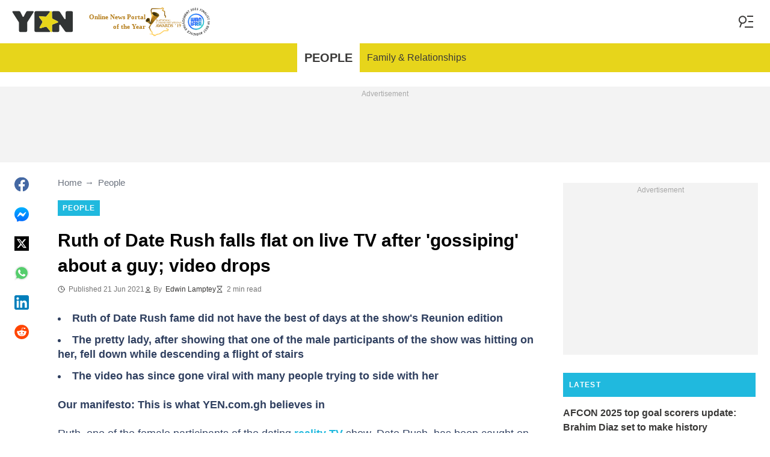

--- FILE ---
content_type: text/html; charset=utf-8
request_url: https://www.google.com/recaptcha/api2/aframe
body_size: 135
content:
<!DOCTYPE HTML><html><head><meta http-equiv="content-type" content="text/html; charset=UTF-8"></head><body><script nonce="dYUCUbY95neshHp92Zxpiw">/** Anti-fraud and anti-abuse applications only. See google.com/recaptcha */ try{var clients={'sodar':'https://pagead2.googlesyndication.com/pagead/sodar?'};window.addEventListener("message",function(a){try{if(a.source===window.parent){var b=JSON.parse(a.data);var c=clients[b['id']];if(c){var d=document.createElement('img');d.src=c+b['params']+'&rc='+(localStorage.getItem("rc::a")?sessionStorage.getItem("rc::b"):"");window.document.body.appendChild(d);sessionStorage.setItem("rc::e",parseInt(sessionStorage.getItem("rc::e")||0)+1);localStorage.setItem("rc::h",'1768708813228');}}}catch(b){}});window.parent.postMessage("_grecaptcha_ready", "*");}catch(b){}</script></body></html>

--- FILE ---
content_type: text/plain
request_url: https://rtb.openx.net/openrtbb/prebidjs
body_size: -217
content:
{"id":"6f97b32b-57b0-47ae-af1d-86e082213c3e","nbr":0}

--- FILE ---
content_type: text/plain
request_url: https://rtb.openx.net/openrtbb/prebidjs
body_size: -217
content:
{"id":"806ab6cf-63a4-40de-8a2e-4a667c2fee52","nbr":0}

--- FILE ---
content_type: text/plain
request_url: https://rtb.openx.net/openrtbb/prebidjs
body_size: -82
content:
{"id":"9526fc69-40de-4457-84fe-3e3e2baa5914","nbr":0}

--- FILE ---
content_type: application/javascript; charset=utf-8
request_url: https://fundingchoicesmessages.google.com/f/AGSKWxU1TsTw8eH0wogkcG0SISHzorK9xtQHGa5DyqaFUgN_yjH4u3-Ct8vE2drIp-Z_BIFqCZiwGVVFSHJuEEi3UPGf6NMYfAOaepOT3f6RuuyRjXMSttbiSzrk-1zd2uddSiibVtShBQ==?fccs=W251bGwsbnVsbCxudWxsLG51bGwsbnVsbCxudWxsLFsxNzY4NzA4ODEwLDIyNjAwMDAwMF0sbnVsbCxudWxsLG51bGwsW251bGwsWzddXSwiaHR0cHM6Ly95ZW4uY29tLmdoLzE4ODg4NS1ydXRoLWRhdGUtcnVzaC1mYWxscy1mbGF0LWxpdmUtdHYtZ29zc2lwaW5nLWEtZ3V5LXZpZGVvLXBvcHMtdXAuaHRtbCIsbnVsbCxbWzgsIk05bGt6VWFaRHNnIl0sWzksImVuLVVTIl0sWzE5LCIyIl0sWzE3LCJbMF0iXSxbMjQsIiJdLFsyOSwiZmFsc2UiXV1d
body_size: -214
content:
if (typeof __googlefc.fcKernelManager.run === 'function') {"use strict";this.default_ContributorServingResponseClientJs=this.default_ContributorServingResponseClientJs||{};(function(_){var window=this;
try{
var OH=function(a){this.A=_.t(a)};_.u(OH,_.J);var PH=_.Zc(OH);var QH=function(a,b,c){this.B=a;this.params=b;this.j=c;this.l=_.F(this.params,4);this.o=new _.bh(this.B.document,_.O(this.params,3),new _.Og(_.Ok(this.j)))};QH.prototype.run=function(){if(_.P(this.params,10)){var a=this.o;var b=_.ch(a);b=_.Jd(b,4);_.gh(a,b)}a=_.Pk(this.j)?_.Xd(_.Pk(this.j)):new _.Zd;_.$d(a,9);_.F(a,4)!==1&&_.H(a,4,this.l===2||this.l===3?1:2);_.Dg(this.params,5)&&(b=_.O(this.params,5),_.fg(a,6,b));return a};var RH=function(){};RH.prototype.run=function(a,b){var c,d;return _.v(function(e){c=PH(b);d=(new QH(a,c,_.A(c,_.Nk,2))).run();return e.return({ia:_.L(d)})})};_.Rk(8,new RH);
}catch(e){_._DumpException(e)}
}).call(this,this.default_ContributorServingResponseClientJs);
// Google Inc.

//# sourceURL=/_/mss/boq-content-ads-contributor/_/js/k=boq-content-ads-contributor.ContributorServingResponseClientJs.en_US.M9lkzUaZDsg.es5.O/d=1/exm=kernel_loader,loader_js_executable/ed=1/rs=AJlcJMzanTQvnnVdXXtZinnKRQ21NfsPog/m=web_iab_tcf_v2_signal_executable
__googlefc.fcKernelManager.run('\x5b\x5b\x5b8,\x22\x5bnull,\x5b\x5bnull,null,null,\\\x22https:\/\/fundingchoicesmessages.google.com\/f\/AGSKWxVrz4QGAkKb7QNEW6s8NR7QSQhfh7_CSKV8oQDeDcXCY0ZiuEdY5MqIzkyaUhnGARsVxi1fHPTCdM8rXrEAQ7mmWthaT8vY3E_Qr2iRtCMtnzt5cHrEwMFGzVH_SQlXZwiYbBMVkw\\\\u003d\\\\u003d\\\x22\x5d,null,null,\x5bnull,null,null,\\\x22https:\/\/fundingchoicesmessages.google.com\/el\/AGSKWxXErVtuAUhJ_KuIcnG6vND-41Uhm-0Fu6ve6jf_lrDvxaJzU7LXAeAsmV0Rivo0A8v_pomOBaxzI1bl8Sjhxw-53FAdWk7o6l6c2O_X1KHA0SQVNyZEscCfCrQDxV_Q0X5CpU1SJQ\\\\u003d\\\\u003d\\\x22\x5d,null,\x5bnull,\x5b7\x5d\x5d\x5d,\\\x22yen.com.gh\\\x22,1,\\\x22en\\\x22,null,null,null,null,1\x5d\x22\x5d\x5d,\x5bnull,null,null,\x22https:\/\/fundingchoicesmessages.google.com\/f\/AGSKWxXF7xFBPYMJMhqZsjFvhAiCpvSM_BOY0REvS7s95F-vk5UjSvohMu17hb-awssVOWm7UjQz-miu_CF1JOzB9T_IlLK4m9HUYK6lu5UAlqj9wvQ7w5pqu_uzxEJoMo5lcdAglUohVA\\u003d\\u003d\x22\x5d\x5d');}

--- FILE ---
content_type: text/plain
request_url: https://rtb.openx.net/openrtbb/prebidjs
body_size: -217
content:
{"id":"fd861550-b8f3-4f40-ae1c-47b5734c08b7","nbr":0}

--- FILE ---
content_type: text/plain
request_url: https://rtb.openx.net/openrtbb/prebidjs
body_size: -217
content:
{"id":"a4806cc0-2f9a-403e-84e5-c07839338791","nbr":0}

--- FILE ---
content_type: text/plain
request_url: https://rtb.openx.net/openrtbb/prebidjs
body_size: -217
content:
{"id":"7700b55b-4bb7-4bec-bc01-0248442909c0","nbr":0}

--- FILE ---
content_type: application/javascript; charset=utf-8
request_url: https://fundingchoicesmessages.google.com/f/AGSKWxUT6VM3hQP7Gc9_RIjcj3tgvolKP29eOQ9iW6CUDdtyyz4Le-PRnSrm-R0SA-oYUSmQr0nDYu4jIz0BelsLk17WTUN-Zaq0dstazlfeClbrZtCTrLa66QFAHdESSWzRAP0esUoDChZPmI_-uk9TMln0dn5c1paTiTrzDe-QV60HKRYIZOpmxGrulOQR/__advertise180./adv.html/adcreative./buildAdfoxBanner._ad9.
body_size: -1289
content:
window['521b4819-5c2a-4aba-b045-0886b7975712'] = true;

--- FILE ---
content_type: text/plain
request_url: https://rtb.openx.net/openrtbb/prebidjs
body_size: -217
content:
{"id":"2d143287-49fa-485f-8bbf-1c9a962da7bb","nbr":0}

--- FILE ---
content_type: text/plain
request_url: https://rtb.openx.net/openrtbb/prebidjs
body_size: -217
content:
{"id":"e4831d6c-b30a-4816-b9c7-9be700d8a7bf","nbr":0}

--- FILE ---
content_type: text/plain
request_url: https://rtb.openx.net/openrtbb/prebidjs
body_size: -217
content:
{"id":"2beb4579-4e29-4750-b9f3-897878dff28c","nbr":0}

--- FILE ---
content_type: text/plain
request_url: https://rtb.openx.net/openrtbb/prebidjs
body_size: -217
content:
{"id":"88abfd33-6537-4014-98c0-97a56bac4e25","nbr":0}

--- FILE ---
content_type: text/plain
request_url: https://rtb.openx.net/openrtbb/prebidjs
body_size: -217
content:
{"id":"f64fe0e5-832e-449c-a97b-a3114e68f4e4","nbr":0}

--- FILE ---
content_type: text/plain
request_url: https://rtb.openx.net/openrtbb/prebidjs
body_size: -217
content:
{"id":"13412499-e7de-4b50-85ec-c315acbb828b","nbr":0}